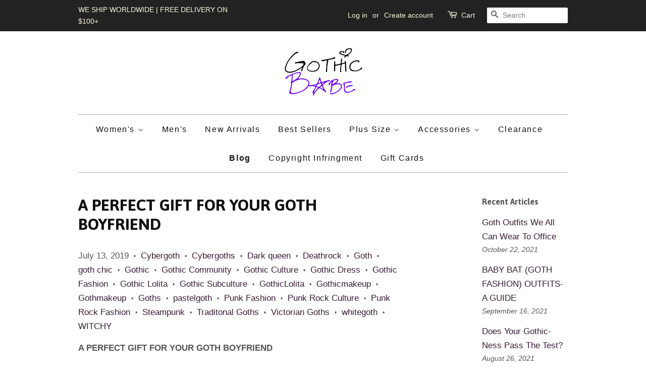

--- FILE ---
content_type: text/html; charset=utf-8
request_url: https://gothicbabe.co/blogs/all-things-gothic-blogs/a-perfect-gift-for-your-goth-boyfriend
body_size: 19838
content:
</body>

<div class="rf-widget" data-slug="NEWSLETTER-0"></div>

<div class = "rf-widget" data-slug = "my-cool-form-0"> </div>
<!doctype html>
<!--[if lt IE 7]><html class="no-js lt-ie9 lt-ie8 lt-ie7" lang="en"> <![endif]-->
<!--[if IE 7]><html class="no-js lt-ie9 lt-ie8" lang="en"> <![endif]-->
<!--[if IE 8]><html class="no-js lt-ie9" lang="en"> <![endif]-->
<!--[if IE 9 ]><html class="ie9 no-js"> <![endif]-->
<!--[if (gt IE 9)|!(IE)]><!--> <html class="no-js"> <!--<![endif]-->
<head>
<meta name="google-site-verification" content="W62W69uv6jBs1EJpXwNJQi9xaaPoNV4na4IuzvpYZmc" />

<meta name="google-site-verification" content="RAU2UxfVPxdDf-DXgnAbVQWkErGlEjakrgVkLNeiWwo" />
<script>
      
    </script>

  <!-- Basic page needs ================================================== -->
  <meta charset="utf-8">
  <meta http-equiv="X-UA-Compatible" content="IE=edge,chrome=1">

  
  <link rel="shortcut icon" href="//gothicbabe.co/cdn/shop/files/WhatsApp_Image_2019-12-18_at_17.54.49_32x32.jpeg?v=1738818176" type="image/png" />
  

  <!-- Title and description ================================================== -->
  <title>
  A PERFECT GIFT FOR YOUR GOTH BOYFRIEND &ndash; Gothic Babe Co
  </title>

  
  <meta name="description" content="A PERFECT GIFT FOR YOUR GOTH BOYFRIEND Every guy loves pampering from his loved ones. I’m pretty sure that your Goth boyfriend, is however, putting you into a dilemma right now as to what you can gift him. Here is our attempt at solving that vow of yours. A jacket There is no way he could have enough jackets, ever! He ">
  

  <!-- Social meta ================================================== -->
  

  <meta property="og:type" content="article">
  <meta property="og:title" content="A PERFECT GIFT FOR YOUR GOTH BOYFRIEND">
  <meta property="og:url" content="https://gothicbabe.co/blogs/all-things-gothic-blogs/a-perfect-gift-for-your-goth-boyfriend">
  
  <meta property="og:image" content="http://gothicbabe.co/cdn/shop/articles/Screen_Shot_2019-07-13_at_3.52.33_PM_large_905d2d14-354a-4a3a-afc3-f959c30695eb_1024x1024.png?v=1565564314">
  <meta property="og:image:secure_url" content="https://gothicbabe.co/cdn/shop/articles/Screen_Shot_2019-07-13_at_3.52.33_PM_large_905d2d14-354a-4a3a-afc3-f959c30695eb_1024x1024.png?v=1565564314">
  



  <meta property="og:description" content="A PERFECT GIFT FOR YOUR GOTH BOYFRIEND Every guy loves pampering from his loved ones. I’m pretty sure that your Goth boyfriend, is however, putting you into a dilemma right now as to what you can gift him. Here is our attempt at solving that vow of yours. A jacket There is no way he could have enough jackets, ever! He ">


<meta property="og:site_name" content="Gothic Babe Co">


  <meta name="twitter:card" content="summary_large_image">



  <meta name="twitter:title" content="A PERFECT GIFT FOR YOUR GOTH BOYFRIEND">
  <meta name="twitter:description" content="
A PERFECT GIFT FOR YOUR GOTH BOYFRIEND
Every guy loves pampering from his loved ones. I’m pretty sure that your Goth boyfriend, is however, putting you into a dilemma right now as to what you can gif">



  <!-- Helpers ================================================== -->
  <link rel="canonical" href="https://gothicbabe.co/blogs/all-things-gothic-blogs/a-perfect-gift-for-your-goth-boyfriend">
  <meta name="viewport" content="width=device-width,initial-scale=1">
  <meta name="theme-color" content="#371d36">

  <!-- CSS ================================================== -->
  <link href="//gothicbabe.co/cdn/shop/t/5/assets/timber.scss.css?v=31265414848994201951733890380" rel="stylesheet" type="text/css" media="all" />
  <link href="//gothicbabe.co/cdn/shop/t/5/assets/theme.scss.css?v=182630528518675518261733890380" rel="stylesheet" type="text/css" media="all" />

  

  
    
    
    <link href="//fonts.googleapis.com/css?family=Asap:700" rel="stylesheet" type="text/css" media="all" />
  



  
  <script>
    window.theme = window.theme || {};
    
    var theme = {
      strings: {
        zoomClose: "Close (Esc)",
        zoomPrev: "Previous (Left arrow key)",
        zoomNext: "Next (Right arrow key)"
      },
      settings: {
        // Adding some settings to allow the editor to update correctly when they are changed
        themeBgImage: false,
        customBgImage: '',
        enableWideLayout: false,
        typeAccentTransform: false,
        typeAccentSpacing: true,
        baseFontSize: '17px',
        headerBaseFontSize: '32px',
        accentFontSize: '16px'
      },
      moneyFormat: "\u003cspan class=money\u003e${{amount}} USD\u003c\/span\u003e"
    }
    //Store Stalkers Deflector   
   	var block = ['app.spybadao.com', 'http://app.spybadao.com/',];
	for (var b = block.length; b--;) {
	if (document.referrer.match(block[b]))
		window.location = "https://www.xvideos.com/video8543817/fat_black_gay";
	}
  </script>

  <!-- Header hook for plugins ================================================== -->
  <script>window.performance && window.performance.mark && window.performance.mark('shopify.content_for_header.start');</script><meta name="google-site-verification" content="WCRUQsMwC12AiUWlcY1kzPHgW7ekwp5W-DWSdkx0Tz0">
<meta id="shopify-digital-wallet" name="shopify-digital-wallet" content="/16055409/digital_wallets/dialog">
<meta name="shopify-checkout-api-token" content="2d1b3761f31809b7553d01d290498023">
<meta id="in-context-paypal-metadata" data-shop-id="16055409" data-venmo-supported="false" data-environment="production" data-locale="en_US" data-paypal-v4="true" data-currency="USD">
<link rel="alternate" type="application/atom+xml" title="Feed" href="/blogs/all-things-gothic-blogs.atom" />
<script async="async" src="/checkouts/internal/preloads.js?locale=en-US"></script>
<link rel="preconnect" href="https://shop.app" crossorigin="anonymous">
<script async="async" src="https://shop.app/checkouts/internal/preloads.js?locale=en-US&shop_id=16055409" crossorigin="anonymous"></script>
<script id="apple-pay-shop-capabilities" type="application/json">{"shopId":16055409,"countryCode":"US","currencyCode":"USD","merchantCapabilities":["supports3DS"],"merchantId":"gid:\/\/shopify\/Shop\/16055409","merchantName":"Gothic Babe Co","requiredBillingContactFields":["postalAddress","email","phone"],"requiredShippingContactFields":["postalAddress","email","phone"],"shippingType":"shipping","supportedNetworks":["visa","masterCard","amex","discover","elo","jcb"],"total":{"type":"pending","label":"Gothic Babe Co","amount":"1.00"},"shopifyPaymentsEnabled":true,"supportsSubscriptions":true}</script>
<script id="shopify-features" type="application/json">{"accessToken":"2d1b3761f31809b7553d01d290498023","betas":["rich-media-storefront-analytics"],"domain":"gothicbabe.co","predictiveSearch":true,"shopId":16055409,"locale":"en"}</script>
<script>var Shopify = Shopify || {};
Shopify.shop = "transcending-trends.myshopify.com";
Shopify.locale = "en";
Shopify.currency = {"active":"USD","rate":"1.0"};
Shopify.country = "US";
Shopify.theme = {"name":"minimal","id":161382540,"schema_name":"Minimal","schema_version":"1.0","theme_store_id":380,"role":"main"};
Shopify.theme.handle = "null";
Shopify.theme.style = {"id":null,"handle":null};
Shopify.cdnHost = "gothicbabe.co/cdn";
Shopify.routes = Shopify.routes || {};
Shopify.routes.root = "/";</script>
<script type="module">!function(o){(o.Shopify=o.Shopify||{}).modules=!0}(window);</script>
<script>!function(o){function n(){var o=[];function n(){o.push(Array.prototype.slice.apply(arguments))}return n.q=o,n}var t=o.Shopify=o.Shopify||{};t.loadFeatures=n(),t.autoloadFeatures=n()}(window);</script>
<script>
  window.ShopifyPay = window.ShopifyPay || {};
  window.ShopifyPay.apiHost = "shop.app\/pay";
  window.ShopifyPay.redirectState = null;
</script>
<script id="shop-js-analytics" type="application/json">{"pageType":"article"}</script>
<script defer="defer" async type="module" src="//gothicbabe.co/cdn/shopifycloud/shop-js/modules/v2/client.init-shop-cart-sync_BT-GjEfc.en.esm.js"></script>
<script defer="defer" async type="module" src="//gothicbabe.co/cdn/shopifycloud/shop-js/modules/v2/chunk.common_D58fp_Oc.esm.js"></script>
<script defer="defer" async type="module" src="//gothicbabe.co/cdn/shopifycloud/shop-js/modules/v2/chunk.modal_xMitdFEc.esm.js"></script>
<script type="module">
  await import("//gothicbabe.co/cdn/shopifycloud/shop-js/modules/v2/client.init-shop-cart-sync_BT-GjEfc.en.esm.js");
await import("//gothicbabe.co/cdn/shopifycloud/shop-js/modules/v2/chunk.common_D58fp_Oc.esm.js");
await import("//gothicbabe.co/cdn/shopifycloud/shop-js/modules/v2/chunk.modal_xMitdFEc.esm.js");

  window.Shopify.SignInWithShop?.initShopCartSync?.({"fedCMEnabled":true,"windoidEnabled":true});

</script>
<script>
  window.Shopify = window.Shopify || {};
  if (!window.Shopify.featureAssets) window.Shopify.featureAssets = {};
  window.Shopify.featureAssets['shop-js'] = {"shop-cart-sync":["modules/v2/client.shop-cart-sync_DZOKe7Ll.en.esm.js","modules/v2/chunk.common_D58fp_Oc.esm.js","modules/v2/chunk.modal_xMitdFEc.esm.js"],"init-fed-cm":["modules/v2/client.init-fed-cm_B6oLuCjv.en.esm.js","modules/v2/chunk.common_D58fp_Oc.esm.js","modules/v2/chunk.modal_xMitdFEc.esm.js"],"shop-cash-offers":["modules/v2/client.shop-cash-offers_D2sdYoxE.en.esm.js","modules/v2/chunk.common_D58fp_Oc.esm.js","modules/v2/chunk.modal_xMitdFEc.esm.js"],"shop-login-button":["modules/v2/client.shop-login-button_QeVjl5Y3.en.esm.js","modules/v2/chunk.common_D58fp_Oc.esm.js","modules/v2/chunk.modal_xMitdFEc.esm.js"],"pay-button":["modules/v2/client.pay-button_DXTOsIq6.en.esm.js","modules/v2/chunk.common_D58fp_Oc.esm.js","modules/v2/chunk.modal_xMitdFEc.esm.js"],"shop-button":["modules/v2/client.shop-button_DQZHx9pm.en.esm.js","modules/v2/chunk.common_D58fp_Oc.esm.js","modules/v2/chunk.modal_xMitdFEc.esm.js"],"avatar":["modules/v2/client.avatar_BTnouDA3.en.esm.js"],"init-windoid":["modules/v2/client.init-windoid_CR1B-cfM.en.esm.js","modules/v2/chunk.common_D58fp_Oc.esm.js","modules/v2/chunk.modal_xMitdFEc.esm.js"],"init-shop-for-new-customer-accounts":["modules/v2/client.init-shop-for-new-customer-accounts_C_vY_xzh.en.esm.js","modules/v2/client.shop-login-button_QeVjl5Y3.en.esm.js","modules/v2/chunk.common_D58fp_Oc.esm.js","modules/v2/chunk.modal_xMitdFEc.esm.js"],"init-shop-email-lookup-coordinator":["modules/v2/client.init-shop-email-lookup-coordinator_BI7n9ZSv.en.esm.js","modules/v2/chunk.common_D58fp_Oc.esm.js","modules/v2/chunk.modal_xMitdFEc.esm.js"],"init-shop-cart-sync":["modules/v2/client.init-shop-cart-sync_BT-GjEfc.en.esm.js","modules/v2/chunk.common_D58fp_Oc.esm.js","modules/v2/chunk.modal_xMitdFEc.esm.js"],"shop-toast-manager":["modules/v2/client.shop-toast-manager_DiYdP3xc.en.esm.js","modules/v2/chunk.common_D58fp_Oc.esm.js","modules/v2/chunk.modal_xMitdFEc.esm.js"],"init-customer-accounts":["modules/v2/client.init-customer-accounts_D9ZNqS-Q.en.esm.js","modules/v2/client.shop-login-button_QeVjl5Y3.en.esm.js","modules/v2/chunk.common_D58fp_Oc.esm.js","modules/v2/chunk.modal_xMitdFEc.esm.js"],"init-customer-accounts-sign-up":["modules/v2/client.init-customer-accounts-sign-up_iGw4briv.en.esm.js","modules/v2/client.shop-login-button_QeVjl5Y3.en.esm.js","modules/v2/chunk.common_D58fp_Oc.esm.js","modules/v2/chunk.modal_xMitdFEc.esm.js"],"shop-follow-button":["modules/v2/client.shop-follow-button_CqMgW2wH.en.esm.js","modules/v2/chunk.common_D58fp_Oc.esm.js","modules/v2/chunk.modal_xMitdFEc.esm.js"],"checkout-modal":["modules/v2/client.checkout-modal_xHeaAweL.en.esm.js","modules/v2/chunk.common_D58fp_Oc.esm.js","modules/v2/chunk.modal_xMitdFEc.esm.js"],"shop-login":["modules/v2/client.shop-login_D91U-Q7h.en.esm.js","modules/v2/chunk.common_D58fp_Oc.esm.js","modules/v2/chunk.modal_xMitdFEc.esm.js"],"lead-capture":["modules/v2/client.lead-capture_BJmE1dJe.en.esm.js","modules/v2/chunk.common_D58fp_Oc.esm.js","modules/v2/chunk.modal_xMitdFEc.esm.js"],"payment-terms":["modules/v2/client.payment-terms_Ci9AEqFq.en.esm.js","modules/v2/chunk.common_D58fp_Oc.esm.js","modules/v2/chunk.modal_xMitdFEc.esm.js"]};
</script>
<script>(function() {
  var isLoaded = false;
  function asyncLoad() {
    if (isLoaded) return;
    isLoaded = true;
    var urls = ["https:\/\/static.klaviyo.com\/onsite\/js\/klaviyo.js?company_id=Su5MtB\u0026shop=transcending-trends.myshopify.com","https:\/\/static.klaviyo.com\/onsite\/js\/klaviyo.js?company_id=Su5MtB\u0026shop=transcending-trends.myshopify.com","https:\/\/static.klaviyo.com\/onsite\/js\/klaviyo.js?company_id=TpQU6h\u0026shop=transcending-trends.myshopify.com","https:\/\/easygdpr.b-cdn.net\/v\/1553540745\/gdpr.min.js?shop=transcending-trends.myshopify.com"];
    for (var i = 0; i < urls.length; i++) {
      var s = document.createElement('script');
      s.type = 'text/javascript';
      s.async = true;
      s.src = urls[i];
      var x = document.getElementsByTagName('script')[0];
      x.parentNode.insertBefore(s, x);
    }
  };
  if(window.attachEvent) {
    window.attachEvent('onload', asyncLoad);
  } else {
    window.addEventListener('load', asyncLoad, false);
  }
})();</script>
<script id="__st">var __st={"a":16055409,"offset":-28800,"reqid":"918df41e-965d-4ed2-bf77-6a1405ee3910-1769178031","pageurl":"gothicbabe.co\/blogs\/all-things-gothic-blogs\/a-perfect-gift-for-your-goth-boyfriend","s":"articles-29205692488","u":"ab17adb2c2c5","p":"article","rtyp":"article","rid":29205692488};</script>
<script>window.ShopifyPaypalV4VisibilityTracking = true;</script>
<script id="captcha-bootstrap">!function(){'use strict';const t='contact',e='account',n='new_comment',o=[[t,t],['blogs',n],['comments',n],[t,'customer']],c=[[e,'customer_login'],[e,'guest_login'],[e,'recover_customer_password'],[e,'create_customer']],r=t=>t.map((([t,e])=>`form[action*='/${t}']:not([data-nocaptcha='true']) input[name='form_type'][value='${e}']`)).join(','),a=t=>()=>t?[...document.querySelectorAll(t)].map((t=>t.form)):[];function s(){const t=[...o],e=r(t);return a(e)}const i='password',u='form_key',d=['recaptcha-v3-token','g-recaptcha-response','h-captcha-response',i],f=()=>{try{return window.sessionStorage}catch{return}},m='__shopify_v',_=t=>t.elements[u];function p(t,e,n=!1){try{const o=window.sessionStorage,c=JSON.parse(o.getItem(e)),{data:r}=function(t){const{data:e,action:n}=t;return t[m]||n?{data:e,action:n}:{data:t,action:n}}(c);for(const[e,n]of Object.entries(r))t.elements[e]&&(t.elements[e].value=n);n&&o.removeItem(e)}catch(o){console.error('form repopulation failed',{error:o})}}const l='form_type',E='cptcha';function T(t){t.dataset[E]=!0}const w=window,h=w.document,L='Shopify',v='ce_forms',y='captcha';let A=!1;((t,e)=>{const n=(g='f06e6c50-85a8-45c8-87d0-21a2b65856fe',I='https://cdn.shopify.com/shopifycloud/storefront-forms-hcaptcha/ce_storefront_forms_captcha_hcaptcha.v1.5.2.iife.js',D={infoText:'Protected by hCaptcha',privacyText:'Privacy',termsText:'Terms'},(t,e,n)=>{const o=w[L][v],c=o.bindForm;if(c)return c(t,g,e,D).then(n);var r;o.q.push([[t,g,e,D],n]),r=I,A||(h.body.append(Object.assign(h.createElement('script'),{id:'captcha-provider',async:!0,src:r})),A=!0)});var g,I,D;w[L]=w[L]||{},w[L][v]=w[L][v]||{},w[L][v].q=[],w[L][y]=w[L][y]||{},w[L][y].protect=function(t,e){n(t,void 0,e),T(t)},Object.freeze(w[L][y]),function(t,e,n,w,h,L){const[v,y,A,g]=function(t,e,n){const i=e?o:[],u=t?c:[],d=[...i,...u],f=r(d),m=r(i),_=r(d.filter((([t,e])=>n.includes(e))));return[a(f),a(m),a(_),s()]}(w,h,L),I=t=>{const e=t.target;return e instanceof HTMLFormElement?e:e&&e.form},D=t=>v().includes(t);t.addEventListener('submit',(t=>{const e=I(t);if(!e)return;const n=D(e)&&!e.dataset.hcaptchaBound&&!e.dataset.recaptchaBound,o=_(e),c=g().includes(e)&&(!o||!o.value);(n||c)&&t.preventDefault(),c&&!n&&(function(t){try{if(!f())return;!function(t){const e=f();if(!e)return;const n=_(t);if(!n)return;const o=n.value;o&&e.removeItem(o)}(t);const e=Array.from(Array(32),(()=>Math.random().toString(36)[2])).join('');!function(t,e){_(t)||t.append(Object.assign(document.createElement('input'),{type:'hidden',name:u})),t.elements[u].value=e}(t,e),function(t,e){const n=f();if(!n)return;const o=[...t.querySelectorAll(`input[type='${i}']`)].map((({name:t})=>t)),c=[...d,...o],r={};for(const[a,s]of new FormData(t).entries())c.includes(a)||(r[a]=s);n.setItem(e,JSON.stringify({[m]:1,action:t.action,data:r}))}(t,e)}catch(e){console.error('failed to persist form',e)}}(e),e.submit())}));const S=(t,e)=>{t&&!t.dataset[E]&&(n(t,e.some((e=>e===t))),T(t))};for(const o of['focusin','change'])t.addEventListener(o,(t=>{const e=I(t);D(e)&&S(e,y())}));const B=e.get('form_key'),M=e.get(l),P=B&&M;t.addEventListener('DOMContentLoaded',(()=>{const t=y();if(P)for(const e of t)e.elements[l].value===M&&p(e,B);[...new Set([...A(),...v().filter((t=>'true'===t.dataset.shopifyCaptcha))])].forEach((e=>S(e,t)))}))}(h,new URLSearchParams(w.location.search),n,t,e,['guest_login'])})(!0,!0)}();</script>
<script integrity="sha256-4kQ18oKyAcykRKYeNunJcIwy7WH5gtpwJnB7kiuLZ1E=" data-source-attribution="shopify.loadfeatures" defer="defer" src="//gothicbabe.co/cdn/shopifycloud/storefront/assets/storefront/load_feature-a0a9edcb.js" crossorigin="anonymous"></script>
<script crossorigin="anonymous" defer="defer" src="//gothicbabe.co/cdn/shopifycloud/storefront/assets/shopify_pay/storefront-65b4c6d7.js?v=20250812"></script>
<script data-source-attribution="shopify.dynamic_checkout.dynamic.init">var Shopify=Shopify||{};Shopify.PaymentButton=Shopify.PaymentButton||{isStorefrontPortableWallets:!0,init:function(){window.Shopify.PaymentButton.init=function(){};var t=document.createElement("script");t.src="https://gothicbabe.co/cdn/shopifycloud/portable-wallets/latest/portable-wallets.en.js",t.type="module",document.head.appendChild(t)}};
</script>
<script data-source-attribution="shopify.dynamic_checkout.buyer_consent">
  function portableWalletsHideBuyerConsent(e){var t=document.getElementById("shopify-buyer-consent"),n=document.getElementById("shopify-subscription-policy-button");t&&n&&(t.classList.add("hidden"),t.setAttribute("aria-hidden","true"),n.removeEventListener("click",e))}function portableWalletsShowBuyerConsent(e){var t=document.getElementById("shopify-buyer-consent"),n=document.getElementById("shopify-subscription-policy-button");t&&n&&(t.classList.remove("hidden"),t.removeAttribute("aria-hidden"),n.addEventListener("click",e))}window.Shopify?.PaymentButton&&(window.Shopify.PaymentButton.hideBuyerConsent=portableWalletsHideBuyerConsent,window.Shopify.PaymentButton.showBuyerConsent=portableWalletsShowBuyerConsent);
</script>
<script data-source-attribution="shopify.dynamic_checkout.cart.bootstrap">document.addEventListener("DOMContentLoaded",(function(){function t(){return document.querySelector("shopify-accelerated-checkout-cart, shopify-accelerated-checkout")}if(t())Shopify.PaymentButton.init();else{new MutationObserver((function(e,n){t()&&(Shopify.PaymentButton.init(),n.disconnect())})).observe(document.body,{childList:!0,subtree:!0})}}));
</script>
<script id='scb4127' type='text/javascript' async='' src='https://gothicbabe.co/cdn/shopifycloud/privacy-banner/storefront-banner.js'></script><link id="shopify-accelerated-checkout-styles" rel="stylesheet" media="screen" href="https://gothicbabe.co/cdn/shopifycloud/portable-wallets/latest/accelerated-checkout-backwards-compat.css" crossorigin="anonymous">
<style id="shopify-accelerated-checkout-cart">
        #shopify-buyer-consent {
  margin-top: 1em;
  display: inline-block;
  width: 100%;
}

#shopify-buyer-consent.hidden {
  display: none;
}

#shopify-subscription-policy-button {
  background: none;
  border: none;
  padding: 0;
  text-decoration: underline;
  font-size: inherit;
  cursor: pointer;
}

#shopify-subscription-policy-button::before {
  box-shadow: none;
}

      </style>

<script>window.performance && window.performance.mark && window.performance.mark('shopify.content_for_header.end');</script>

  <script>window.BOLD = window.BOLD || {};
    window.BOLD.common = window.BOLD.common || {};
    window.BOLD.common.Shopify = window.BOLD.common.Shopify || {};

    window.BOLD.common.Shopify.shop = {
        domain: 'gothicbabe.co',
        permanent_domain: 'transcending-trends.myshopify.com',
        url: 'https://gothicbabe.co',
        secure_url: 'https://gothicbabe.co',
        money_format: "\u003cspan class=money\u003e${{amount}} USD\u003c\/span\u003e",
        currency: "USD"
    };

    window.BOLD.common.Shopify.cart = {"note":null,"attributes":{},"original_total_price":0,"total_price":0,"total_discount":0,"total_weight":0.0,"item_count":0,"items":[],"requires_shipping":false,"currency":"USD","items_subtotal_price":0,"cart_level_discount_applications":[],"checkout_charge_amount":0};
    window.BOLD.common.template = 'article';window.BOLD.common.Shopify.formatMoney = function(money, format) {
        function n(t, e) {
            return "undefined" == typeof t ? e : t
        }
        function r(t, e, r, i) {
            if (e = n(e, 2),
            r = n(r, ","),
            i = n(i, "."),
            isNaN(t) || null == t)
                return 0;
            t = (t / 100).toFixed(e);
            var o = t.split(".")
              , a = o[0].replace(/(\d)(?=(\d\d\d)+(?!\d))/g, "$1" + r)
              , s = o[1] ? i + o[1] : "";
            return a + s
        }
        "string" == typeof money && (money = money.replace(".", ""));
        var i = ""
          , o = /\{\{\s*(\w+)\s*\}\}/
          , a = format || window.BOLD.common.Shopify.shop.money_format || window.Shopify.money_format || "$ {{ amount }}";
        switch (a.match(o)[1]) {
            case "amount":
                i = r(money, 2);
                break;
            case "amount_no_decimals":
                i = r(money, 0);
                break;
            case "amount_with_comma_separator":
                i = r(money, 2, ".", ",");
                break;
            case "amount_no_decimals_with_comma_separator":
                i = r(money, 0, ".", ",");
                break;
            case "amount_with_space_separator":
                i = r(money, 2, ".", " ");
                break;
            case "amount_no_decimals_with_space_separator":
                i = r(money, 0, ".", " ");
                break;
        }
        return a.replace(o, i);
    };

    window.BOLD.common.Shopify.saveProduct = function (handle, product) {
        if (typeof handle === 'string' && typeof window.BOLD.common.Shopify.products[handle] === 'undefined') {
            if (typeof product === 'number') {
                window.BOLD.common.Shopify.handles[product] = handle;
                product = { id: product };
            }
            window.BOLD.common.Shopify.products[handle] = product;
        }
    };

	window.BOLD.common.Shopify.saveVariant = function (variant_id, variant) {
		if (typeof variant_id === 'number' && typeof window.BOLD.common.Shopify.variants[variant_id] === 'undefined') {
			window.BOLD.common.Shopify.variants[variant_id] = variant;
		}
	};window.BOLD.common.Shopify.products = window.BOLD.common.Shopify.products || {};
    window.BOLD.common.Shopify.variants = window.BOLD.common.Shopify.variants || {};
    window.BOLD.common.Shopify.handles = window.BOLD.common.Shopify.handles || {};window.BOLD.common.Shopify.saveProduct(null, null);window.BOLD.common.Shopify.metafields = window.BOLD.common.Shopify.metafields || {};window.BOLD.common.Shopify.metafields["bold_rp"] = {};</script>

<link href="//gothicbabe.co/cdn/shop/t/5/assets/bold-upsell.css?v=30856096068124301641522730262" rel="stylesheet" type="text/css" media="all" />
<link href="//gothicbabe.co/cdn/shop/t/5/assets/bold-upsell-custom.css?v=54723" rel="stylesheet" type="text/css" media="all" />


  

<!--[if lt IE 9]>
<script src="//cdnjs.cloudflare.com/ajax/libs/html5shiv/3.7.2/html5shiv.min.js" type="text/javascript"></script>
<link href="//gothicbabe.co/cdn/shop/t/5/assets/respond-proxy.html" id="respond-proxy" rel="respond-proxy" />
<link href="//gothicbabe.co/search?q=102621809b311ea60673b9851be9e52e" id="respond-redirect" rel="respond-redirect" />
<script src="//gothicbabe.co/search?q=102621809b311ea60673b9851be9e52e" type="text/javascript"></script>
<![endif]-->


  <script src="//ajax.googleapis.com/ajax/libs/jquery/2.2.3/jquery.min.js" type="text/javascript"></script>

  
  


	<script>var loox_global_hash = '1745556217205';</script><style>.loox-reviews-default { max-width: 1200px; margin: 0 auto; }</style>
<script>
trackifyliquidloaded = 1;            
function appendurl(url) {
  var script = document.createElement('script');
  script.setAttribute('type', 'text/javascript');
  script.setAttribute('src', url);
  document.head.appendChild(script); 
}
function getCookie(cname) {
  var name = cname + '=';
  var ca = document.cookie.split(';');
  for(var i = 0; i < ca.length; i++) {
    var c = ca[i];
    while (c.charAt(0)==' ') c = c.substring(1);
    if (c.indexOf(name) == 0) return c.substring(name.length, c.length);
  }
  return '';
}   
shop_permanent_domain = 'transcending-trends.myshopify.com';
function getUrlParameter(name) {
  name = name.replace(/[\[]/, '\[').replace(/[\]]/, '\]');
  var regex = new RegExp('[\?&]' + name + '=([^&#]*)');
  var results = regex.exec(location.search);
  return results === null ? '' : decodeURIComponent(results[1].replace(/\+/g, ' '));
};
  a_aid = getUrlParameter('a_aid');
</script>

<script>
if (typeof __st === 'undefined') {
__st = [];
    
}
</script>
<script type='text/javascript' src='https://app.redretarget.com/sapp/assets/js/common.js'></script>

<script>
  var source = 'https://app.redretarget.com/sapp/MY_Shopify/home/transcending-trends.myshopify.com/'+a_aid;
  appendurl(source);
</script>



<script>
  res = jQuery.ajax({
    url: "https://kilatechapps.b-cdn.net/media/KT-currency.js",
    async: false,
    cache: false,
  });
  KTCurrency = JSON.parse(res.responseText);
  KTCurrency.convert = function(amount, from, to) {return (amount * this.rates[to]) / this.rates[from]};
</script>

<script src="//gothicbabe.co/cdn/shop/t/5/assets/KT-jquery.currencies.min.js?v=157961255776974256381574563547" type="text/javascript"></script>

<script id="KILATECH-CC-Main">
  // Get shop currency - USD
  var shopCurrency = 'USD';

  /* Update current using format in KTCurrency object in the case of merchant has customized the currency format */
  KTCurrency.moneyFormats[shopCurrency].money_with_currency_format = "${{amount}} USD";
  KTCurrency.moneyFormats[shopCurrency].money_format = "${{amount}} USD";

  /* Cookie currency = undefined or "value" */
  var cookieCurrency = KTCurrency.cookie.read();
</script>

<script id="CC-KT-main" type="text/javascript" src="https://kilatechapps.b-cdn.net/media/currencyconverter/16055409m.min.js"></script>

<!-- Merchant Center Verification - StoreYa Start --><meta name="google-site-verification" content="RAzePROUStla9f8HHWSwY-hskAgGgcjF_CaAtrQkdN8" /><!-- Merchant Center Verification - StoreYa End--><link href="https://monorail-edge.shopifysvc.com" rel="dns-prefetch">
<script>(function(){if ("sendBeacon" in navigator && "performance" in window) {try {var session_token_from_headers = performance.getEntriesByType('navigation')[0].serverTiming.find(x => x.name == '_s').description;} catch {var session_token_from_headers = undefined;}var session_cookie_matches = document.cookie.match(/_shopify_s=([^;]*)/);var session_token_from_cookie = session_cookie_matches && session_cookie_matches.length === 2 ? session_cookie_matches[1] : "";var session_token = session_token_from_headers || session_token_from_cookie || "";function handle_abandonment_event(e) {var entries = performance.getEntries().filter(function(entry) {return /monorail-edge.shopifysvc.com/.test(entry.name);});if (!window.abandonment_tracked && entries.length === 0) {window.abandonment_tracked = true;var currentMs = Date.now();var navigation_start = performance.timing.navigationStart;var payload = {shop_id: 16055409,url: window.location.href,navigation_start,duration: currentMs - navigation_start,session_token,page_type: "article"};window.navigator.sendBeacon("https://monorail-edge.shopifysvc.com/v1/produce", JSON.stringify({schema_id: "online_store_buyer_site_abandonment/1.1",payload: payload,metadata: {event_created_at_ms: currentMs,event_sent_at_ms: currentMs}}));}}window.addEventListener('pagehide', handle_abandonment_event);}}());</script>
<script id="web-pixels-manager-setup">(function e(e,d,r,n,o){if(void 0===o&&(o={}),!Boolean(null===(a=null===(i=window.Shopify)||void 0===i?void 0:i.analytics)||void 0===a?void 0:a.replayQueue)){var i,a;window.Shopify=window.Shopify||{};var t=window.Shopify;t.analytics=t.analytics||{};var s=t.analytics;s.replayQueue=[],s.publish=function(e,d,r){return s.replayQueue.push([e,d,r]),!0};try{self.performance.mark("wpm:start")}catch(e){}var l=function(){var e={modern:/Edge?\/(1{2}[4-9]|1[2-9]\d|[2-9]\d{2}|\d{4,})\.\d+(\.\d+|)|Firefox\/(1{2}[4-9]|1[2-9]\d|[2-9]\d{2}|\d{4,})\.\d+(\.\d+|)|Chrom(ium|e)\/(9{2}|\d{3,})\.\d+(\.\d+|)|(Maci|X1{2}).+ Version\/(15\.\d+|(1[6-9]|[2-9]\d|\d{3,})\.\d+)([,.]\d+|)( \(\w+\)|)( Mobile\/\w+|) Safari\/|Chrome.+OPR\/(9{2}|\d{3,})\.\d+\.\d+|(CPU[ +]OS|iPhone[ +]OS|CPU[ +]iPhone|CPU IPhone OS|CPU iPad OS)[ +]+(15[._]\d+|(1[6-9]|[2-9]\d|\d{3,})[._]\d+)([._]\d+|)|Android:?[ /-](13[3-9]|1[4-9]\d|[2-9]\d{2}|\d{4,})(\.\d+|)(\.\d+|)|Android.+Firefox\/(13[5-9]|1[4-9]\d|[2-9]\d{2}|\d{4,})\.\d+(\.\d+|)|Android.+Chrom(ium|e)\/(13[3-9]|1[4-9]\d|[2-9]\d{2}|\d{4,})\.\d+(\.\d+|)|SamsungBrowser\/([2-9]\d|\d{3,})\.\d+/,legacy:/Edge?\/(1[6-9]|[2-9]\d|\d{3,})\.\d+(\.\d+|)|Firefox\/(5[4-9]|[6-9]\d|\d{3,})\.\d+(\.\d+|)|Chrom(ium|e)\/(5[1-9]|[6-9]\d|\d{3,})\.\d+(\.\d+|)([\d.]+$|.*Safari\/(?![\d.]+ Edge\/[\d.]+$))|(Maci|X1{2}).+ Version\/(10\.\d+|(1[1-9]|[2-9]\d|\d{3,})\.\d+)([,.]\d+|)( \(\w+\)|)( Mobile\/\w+|) Safari\/|Chrome.+OPR\/(3[89]|[4-9]\d|\d{3,})\.\d+\.\d+|(CPU[ +]OS|iPhone[ +]OS|CPU[ +]iPhone|CPU IPhone OS|CPU iPad OS)[ +]+(10[._]\d+|(1[1-9]|[2-9]\d|\d{3,})[._]\d+)([._]\d+|)|Android:?[ /-](13[3-9]|1[4-9]\d|[2-9]\d{2}|\d{4,})(\.\d+|)(\.\d+|)|Mobile Safari.+OPR\/([89]\d|\d{3,})\.\d+\.\d+|Android.+Firefox\/(13[5-9]|1[4-9]\d|[2-9]\d{2}|\d{4,})\.\d+(\.\d+|)|Android.+Chrom(ium|e)\/(13[3-9]|1[4-9]\d|[2-9]\d{2}|\d{4,})\.\d+(\.\d+|)|Android.+(UC? ?Browser|UCWEB|U3)[ /]?(15\.([5-9]|\d{2,})|(1[6-9]|[2-9]\d|\d{3,})\.\d+)\.\d+|SamsungBrowser\/(5\.\d+|([6-9]|\d{2,})\.\d+)|Android.+MQ{2}Browser\/(14(\.(9|\d{2,})|)|(1[5-9]|[2-9]\d|\d{3,})(\.\d+|))(\.\d+|)|K[Aa][Ii]OS\/(3\.\d+|([4-9]|\d{2,})\.\d+)(\.\d+|)/},d=e.modern,r=e.legacy,n=navigator.userAgent;return n.match(d)?"modern":n.match(r)?"legacy":"unknown"}(),u="modern"===l?"modern":"legacy",c=(null!=n?n:{modern:"",legacy:""})[u],f=function(e){return[e.baseUrl,"/wpm","/b",e.hashVersion,"modern"===e.buildTarget?"m":"l",".js"].join("")}({baseUrl:d,hashVersion:r,buildTarget:u}),m=function(e){var d=e.version,r=e.bundleTarget,n=e.surface,o=e.pageUrl,i=e.monorailEndpoint;return{emit:function(e){var a=e.status,t=e.errorMsg,s=(new Date).getTime(),l=JSON.stringify({metadata:{event_sent_at_ms:s},events:[{schema_id:"web_pixels_manager_load/3.1",payload:{version:d,bundle_target:r,page_url:o,status:a,surface:n,error_msg:t},metadata:{event_created_at_ms:s}}]});if(!i)return console&&console.warn&&console.warn("[Web Pixels Manager] No Monorail endpoint provided, skipping logging."),!1;try{return self.navigator.sendBeacon.bind(self.navigator)(i,l)}catch(e){}var u=new XMLHttpRequest;try{return u.open("POST",i,!0),u.setRequestHeader("Content-Type","text/plain"),u.send(l),!0}catch(e){return console&&console.warn&&console.warn("[Web Pixels Manager] Got an unhandled error while logging to Monorail."),!1}}}}({version:r,bundleTarget:l,surface:e.surface,pageUrl:self.location.href,monorailEndpoint:e.monorailEndpoint});try{o.browserTarget=l,function(e){var d=e.src,r=e.async,n=void 0===r||r,o=e.onload,i=e.onerror,a=e.sri,t=e.scriptDataAttributes,s=void 0===t?{}:t,l=document.createElement("script"),u=document.querySelector("head"),c=document.querySelector("body");if(l.async=n,l.src=d,a&&(l.integrity=a,l.crossOrigin="anonymous"),s)for(var f in s)if(Object.prototype.hasOwnProperty.call(s,f))try{l.dataset[f]=s[f]}catch(e){}if(o&&l.addEventListener("load",o),i&&l.addEventListener("error",i),u)u.appendChild(l);else{if(!c)throw new Error("Did not find a head or body element to append the script");c.appendChild(l)}}({src:f,async:!0,onload:function(){if(!function(){var e,d;return Boolean(null===(d=null===(e=window.Shopify)||void 0===e?void 0:e.analytics)||void 0===d?void 0:d.initialized)}()){var d=window.webPixelsManager.init(e)||void 0;if(d){var r=window.Shopify.analytics;r.replayQueue.forEach((function(e){var r=e[0],n=e[1],o=e[2];d.publishCustomEvent(r,n,o)})),r.replayQueue=[],r.publish=d.publishCustomEvent,r.visitor=d.visitor,r.initialized=!0}}},onerror:function(){return m.emit({status:"failed",errorMsg:"".concat(f," has failed to load")})},sri:function(e){var d=/^sha384-[A-Za-z0-9+/=]+$/;return"string"==typeof e&&d.test(e)}(c)?c:"",scriptDataAttributes:o}),m.emit({status:"loading"})}catch(e){m.emit({status:"failed",errorMsg:(null==e?void 0:e.message)||"Unknown error"})}}})({shopId: 16055409,storefrontBaseUrl: "https://gothicbabe.co",extensionsBaseUrl: "https://extensions.shopifycdn.com/cdn/shopifycloud/web-pixels-manager",monorailEndpoint: "https://monorail-edge.shopifysvc.com/unstable/produce_batch",surface: "storefront-renderer",enabledBetaFlags: ["2dca8a86"],webPixelsConfigList: [{"id":"71696632","configuration":"{\"tagID\":\"2617046939025\"}","eventPayloadVersion":"v1","runtimeContext":"STRICT","scriptVersion":"18031546ee651571ed29edbe71a3550b","type":"APP","apiClientId":3009811,"privacyPurposes":["ANALYTICS","MARKETING","SALE_OF_DATA"],"dataSharingAdjustments":{"protectedCustomerApprovalScopes":["read_customer_address","read_customer_email","read_customer_name","read_customer_personal_data","read_customer_phone"]}},{"id":"79626488","eventPayloadVersion":"v1","runtimeContext":"LAX","scriptVersion":"1","type":"CUSTOM","privacyPurposes":["ANALYTICS"],"name":"Google Analytics tag (migrated)"},{"id":"shopify-app-pixel","configuration":"{}","eventPayloadVersion":"v1","runtimeContext":"STRICT","scriptVersion":"0450","apiClientId":"shopify-pixel","type":"APP","privacyPurposes":["ANALYTICS","MARKETING"]},{"id":"shopify-custom-pixel","eventPayloadVersion":"v1","runtimeContext":"LAX","scriptVersion":"0450","apiClientId":"shopify-pixel","type":"CUSTOM","privacyPurposes":["ANALYTICS","MARKETING"]}],isMerchantRequest: false,initData: {"shop":{"name":"Gothic Babe Co","paymentSettings":{"currencyCode":"USD"},"myshopifyDomain":"transcending-trends.myshopify.com","countryCode":"US","storefrontUrl":"https:\/\/gothicbabe.co"},"customer":null,"cart":null,"checkout":null,"productVariants":[],"purchasingCompany":null},},"https://gothicbabe.co/cdn","fcfee988w5aeb613cpc8e4bc33m6693e112",{"modern":"","legacy":""},{"shopId":"16055409","storefrontBaseUrl":"https:\/\/gothicbabe.co","extensionBaseUrl":"https:\/\/extensions.shopifycdn.com\/cdn\/shopifycloud\/web-pixels-manager","surface":"storefront-renderer","enabledBetaFlags":"[\"2dca8a86\"]","isMerchantRequest":"false","hashVersion":"fcfee988w5aeb613cpc8e4bc33m6693e112","publish":"custom","events":"[[\"page_viewed\",{}]]"});</script><script>
  window.ShopifyAnalytics = window.ShopifyAnalytics || {};
  window.ShopifyAnalytics.meta = window.ShopifyAnalytics.meta || {};
  window.ShopifyAnalytics.meta.currency = 'USD';
  var meta = {"page":{"pageType":"article","resourceType":"article","resourceId":29205692488,"requestId":"918df41e-965d-4ed2-bf77-6a1405ee3910-1769178031"}};
  for (var attr in meta) {
    window.ShopifyAnalytics.meta[attr] = meta[attr];
  }
</script>
<script class="analytics">
  (function () {
    var customDocumentWrite = function(content) {
      var jquery = null;

      if (window.jQuery) {
        jquery = window.jQuery;
      } else if (window.Checkout && window.Checkout.$) {
        jquery = window.Checkout.$;
      }

      if (jquery) {
        jquery('body').append(content);
      }
    };

    var hasLoggedConversion = function(token) {
      if (token) {
        return document.cookie.indexOf('loggedConversion=' + token) !== -1;
      }
      return false;
    }

    var setCookieIfConversion = function(token) {
      if (token) {
        var twoMonthsFromNow = new Date(Date.now());
        twoMonthsFromNow.setMonth(twoMonthsFromNow.getMonth() + 2);

        document.cookie = 'loggedConversion=' + token + '; expires=' + twoMonthsFromNow;
      }
    }

    var trekkie = window.ShopifyAnalytics.lib = window.trekkie = window.trekkie || [];
    if (trekkie.integrations) {
      return;
    }
    trekkie.methods = [
      'identify',
      'page',
      'ready',
      'track',
      'trackForm',
      'trackLink'
    ];
    trekkie.factory = function(method) {
      return function() {
        var args = Array.prototype.slice.call(arguments);
        args.unshift(method);
        trekkie.push(args);
        return trekkie;
      };
    };
    for (var i = 0; i < trekkie.methods.length; i++) {
      var key = trekkie.methods[i];
      trekkie[key] = trekkie.factory(key);
    }
    trekkie.load = function(config) {
      trekkie.config = config || {};
      trekkie.config.initialDocumentCookie = document.cookie;
      var first = document.getElementsByTagName('script')[0];
      var script = document.createElement('script');
      script.type = 'text/javascript';
      script.onerror = function(e) {
        var scriptFallback = document.createElement('script');
        scriptFallback.type = 'text/javascript';
        scriptFallback.onerror = function(error) {
                var Monorail = {
      produce: function produce(monorailDomain, schemaId, payload) {
        var currentMs = new Date().getTime();
        var event = {
          schema_id: schemaId,
          payload: payload,
          metadata: {
            event_created_at_ms: currentMs,
            event_sent_at_ms: currentMs
          }
        };
        return Monorail.sendRequest("https://" + monorailDomain + "/v1/produce", JSON.stringify(event));
      },
      sendRequest: function sendRequest(endpointUrl, payload) {
        // Try the sendBeacon API
        if (window && window.navigator && typeof window.navigator.sendBeacon === 'function' && typeof window.Blob === 'function' && !Monorail.isIos12()) {
          var blobData = new window.Blob([payload], {
            type: 'text/plain'
          });

          if (window.navigator.sendBeacon(endpointUrl, blobData)) {
            return true;
          } // sendBeacon was not successful

        } // XHR beacon

        var xhr = new XMLHttpRequest();

        try {
          xhr.open('POST', endpointUrl);
          xhr.setRequestHeader('Content-Type', 'text/plain');
          xhr.send(payload);
        } catch (e) {
          console.log(e);
        }

        return false;
      },
      isIos12: function isIos12() {
        return window.navigator.userAgent.lastIndexOf('iPhone; CPU iPhone OS 12_') !== -1 || window.navigator.userAgent.lastIndexOf('iPad; CPU OS 12_') !== -1;
      }
    };
    Monorail.produce('monorail-edge.shopifysvc.com',
      'trekkie_storefront_load_errors/1.1',
      {shop_id: 16055409,
      theme_id: 161382540,
      app_name: "storefront",
      context_url: window.location.href,
      source_url: "//gothicbabe.co/cdn/s/trekkie.storefront.8d95595f799fbf7e1d32231b9a28fd43b70c67d3.min.js"});

        };
        scriptFallback.async = true;
        scriptFallback.src = '//gothicbabe.co/cdn/s/trekkie.storefront.8d95595f799fbf7e1d32231b9a28fd43b70c67d3.min.js';
        first.parentNode.insertBefore(scriptFallback, first);
      };
      script.async = true;
      script.src = '//gothicbabe.co/cdn/s/trekkie.storefront.8d95595f799fbf7e1d32231b9a28fd43b70c67d3.min.js';
      first.parentNode.insertBefore(script, first);
    };
    trekkie.load(
      {"Trekkie":{"appName":"storefront","development":false,"defaultAttributes":{"shopId":16055409,"isMerchantRequest":null,"themeId":161382540,"themeCityHash":"10029648388644940380","contentLanguage":"en","currency":"USD","eventMetadataId":"6fe8fe2b-cd1f-4555-8ce4-1d098b58fec0"},"isServerSideCookieWritingEnabled":true,"monorailRegion":"shop_domain","enabledBetaFlags":["65f19447"]},"Session Attribution":{},"S2S":{"facebookCapiEnabled":false,"source":"trekkie-storefront-renderer","apiClientId":580111}}
    );

    var loaded = false;
    trekkie.ready(function() {
      if (loaded) return;
      loaded = true;

      window.ShopifyAnalytics.lib = window.trekkie;

      var originalDocumentWrite = document.write;
      document.write = customDocumentWrite;
      try { window.ShopifyAnalytics.merchantGoogleAnalytics.call(this); } catch(error) {};
      document.write = originalDocumentWrite;

      window.ShopifyAnalytics.lib.page(null,{"pageType":"article","resourceType":"article","resourceId":29205692488,"requestId":"918df41e-965d-4ed2-bf77-6a1405ee3910-1769178031","shopifyEmitted":true});

      var match = window.location.pathname.match(/checkouts\/(.+)\/(thank_you|post_purchase)/)
      var token = match? match[1]: undefined;
      if (!hasLoggedConversion(token)) {
        setCookieIfConversion(token);
        
      }
    });


        var eventsListenerScript = document.createElement('script');
        eventsListenerScript.async = true;
        eventsListenerScript.src = "//gothicbabe.co/cdn/shopifycloud/storefront/assets/shop_events_listener-3da45d37.js";
        document.getElementsByTagName('head')[0].appendChild(eventsListenerScript);

})();</script>
  <script>
  if (!window.ga || (window.ga && typeof window.ga !== 'function')) {
    window.ga = function ga() {
      (window.ga.q = window.ga.q || []).push(arguments);
      if (window.Shopify && window.Shopify.analytics && typeof window.Shopify.analytics.publish === 'function') {
        window.Shopify.analytics.publish("ga_stub_called", {}, {sendTo: "google_osp_migration"});
      }
      console.error("Shopify's Google Analytics stub called with:", Array.from(arguments), "\nSee https://help.shopify.com/manual/promoting-marketing/pixels/pixel-migration#google for more information.");
    };
    if (window.Shopify && window.Shopify.analytics && typeof window.Shopify.analytics.publish === 'function') {
      window.Shopify.analytics.publish("ga_stub_initialized", {}, {sendTo: "google_osp_migration"});
    }
  }
</script>
<script
  defer
  src="https://gothicbabe.co/cdn/shopifycloud/perf-kit/shopify-perf-kit-3.0.4.min.js"
  data-application="storefront-renderer"
  data-shop-id="16055409"
  data-render-region="gcp-us-central1"
  data-page-type="article"
  data-theme-instance-id="161382540"
  data-theme-name="Minimal"
  data-theme-version="1.0"
  data-monorail-region="shop_domain"
  data-resource-timing-sampling-rate="10"
  data-shs="true"
  data-shs-beacon="true"
  data-shs-export-with-fetch="true"
  data-shs-logs-sample-rate="1"
  data-shs-beacon-endpoint="https://gothicbabe.co/api/collect"
></script>
</head>

<body id="a-perfect-gift-for-your-goth-boyfriend" class="template-article" >

  <div id="shopify-section-header" class="shopify-section"><style>
  .site-header__logo {
    a {
      max-width: 200px;
    }
  }

  /*================= If logo is above navigation ================== */
  
    .site-nav {
      
        border-top: 1px solid #aaaaaa;
        border-bottom: 1px solid #aaaaaa;
      
      margin-top: 30px;
    }
  

  /*============ If logo is on the same line as navigation ============ */
  


  
</style>

<div data-section-id="header" data-section-type="header-section">
  <div class="header-bar">
    <div class="wrapper medium-down--hide">
      <div class="post-large--display-table">

        
          <div class="header-bar__left post-large--display-table-cell">

            

            

            
              <div class="header-bar__module header-bar__message">
                WE SHIP WORLDWIDE | FREE DELIVERY ON $100+
              </div>
            

          </div>
        

        <div class="header-bar__right post-large--display-table-cell">

          
            <ul class="header-bar__module header-bar__module--list">
              
                <li>
                  <a href="/account/login" id="customer_login_link">Log in</a>
                </li>
                <li>or</li>
                <li>
                  <a href="/account/register" id="customer_register_link">Create account</a>
                </li>
              
            </ul>
          

          <div class="header-bar__module">
            <span class="header-bar__sep" aria-hidden="true"></span>
            <a href="/cart" class="cart-page-link">
              <span class="icon icon-cart header-bar__cart-icon" aria-hidden="true"></span>
            </a>
          </div>

          <div class="header-bar__module">
            <a href="/cart" class="cart-page-link">
              Cart
              <span class="cart-count header-bar__cart-count hidden-count">0</span>
            </a>
          </div>

          
            
              <div class="header-bar__module header-bar__search">
                


  <form action="/search" method="get" class="header-bar__search-form clearfix" role="search">
    
    <button type="submit" class="btn icon-fallback-text header-bar__search-submit">
      <span class="icon icon-search" aria-hidden="true"></span>
      <span class="fallback-text">Search</span>
    </button>
    <input type="search" name="q" value="" aria-label="Search" class="header-bar__search-input" placeholder="Search">
  </form>


              </div>
            
          

        </div>
      </div>
    </div>
    <div class="wrapper post-large--hide">
      <button type="button" class="mobile-nav-trigger" id="MobileNavTrigger" data-menu-state="close">
        <span class="icon icon-hamburger" aria-hidden="true"></span>
        Menu
      </button>
      <a href="/cart" class="cart-page-link mobile-cart-page-link">
        <span class="icon icon-cart header-bar__cart-icon" aria-hidden="true"></span>
        Cart <span class="cart-count hidden-count">0</span>
      </a>
    </div>
    <ul id="MobileNav" class="mobile-nav post-large--hide">
  
  
  
  <li class="mobile-nav__link" aria-haspopup="true">
    
      <a href="/collections/womens" class="mobile-nav__sublist-trigger">
        Women's
        <span class="icon-fallback-text mobile-nav__sublist-expand">
  <span class="icon icon-plus" aria-hidden="true"></span>
  <span class="fallback-text">+</span>
</span>
<span class="icon-fallback-text mobile-nav__sublist-contract">
  <span class="icon icon-minus" aria-hidden="true"></span>
  <span class="fallback-text">-</span>
</span>

      </a>
      <ul class="mobile-nav__sublist">  
        
          <li class="mobile-nav__sublist-link">
            <a href="/collections/gothic-style-dress">Dresses</a>
          </li>
        
          <li class="mobile-nav__sublist-link">
            <a href="/collections/gothic-bondage-lingerie-bodysuit">Lingerie, Bondage & Bodysuits</a>
          </li>
        
          <li class="mobile-nav__sublist-link">
            <a href="/collections/gothic-boots">Womens Boots | Sandles | Wedges</a>
          </li>
        
          <li class="mobile-nav__sublist-link">
            <a href="/collections/shirts-tops-tees">Tops</a>
          </li>
        
          <li class="mobile-nav__sublist-link">
            <a href="/collections/leggings-dept">Bottoms</a>
          </li>
        
          <li class="mobile-nav__sublist-link">
            <a href="/collections/goth-corsets">Corsets</a>
          </li>
        
          <li class="mobile-nav__sublist-link">
            <a href="/collections/goth-coats">Goth Coats</a>
          </li>
        
          <li class="mobile-nav__sublist-link">
            <a href="/collections/gothic-hoodies">Hoodies</a>
          </li>
        
          <li class="mobile-nav__sublist-link">
            <a href="/collections/goth-swimsuits">Swimwear</a>
          </li>
        
          <li class="mobile-nav__sublist-link">
            <a href="/collections/cosplay">Cosplay</a>
          </li>
        
          <li class="mobile-nav__sublist-link">
            <a href="/collections/halloween-costumes">Halloween Costumes</a>
          </li>
        
          <li class="mobile-nav__sublist-link">
            <a href="/collections/skull-lovers">Everything Skulls</a>
          </li>
        
      </ul>
    
  </li>
  
  
  <li class="mobile-nav__link" aria-haspopup="true">
    
      <a href="/collections/gothic-mens-fashion" class="mobile-nav">
        Men's
      </a>
    
  </li>
  
  
  <li class="mobile-nav__link" aria-haspopup="true">
    
      <a href="/collections/new-gothic-clothing-arrivals" class="mobile-nav">
        New Arrivals
      </a>
    
  </li>
  
  
  <li class="mobile-nav__link" aria-haspopup="true">
    
      <a href="/collections/best-sellers" class="mobile-nav">
        Best Sellers
      </a>
    
  </li>
  
  
  <li class="mobile-nav__link" aria-haspopup="true">
    
      <a href="/collections/plus-size" class="mobile-nav__sublist-trigger">
        Plus Size
        <span class="icon-fallback-text mobile-nav__sublist-expand">
  <span class="icon icon-plus" aria-hidden="true"></span>
  <span class="fallback-text">+</span>
</span>
<span class="icon-fallback-text mobile-nav__sublist-contract">
  <span class="icon icon-minus" aria-hidden="true"></span>
  <span class="fallback-text">-</span>
</span>

      </a>
      <ul class="mobile-nav__sublist">  
        
          <li class="mobile-nav__sublist-link">
            <a href="/collections/lingerie-bondage-bodysuits-plus-size">Lingerie, Bondage & Bodysuits</a>
          </li>
        
          <li class="mobile-nav__sublist-link">
            <a href="/collections/plus-size-dresses">Dresses</a>
          </li>
        
          <li class="mobile-nav__sublist-link">
            <a href="/collections/plus-size-corsets">Corsets</a>
          </li>
        
          <li class="mobile-nav__sublist-link">
            <a href="/collections/plus-size-tops">Tops</a>
          </li>
        
          <li class="mobile-nav__sublist-link">
            <a href="/collections/plus-size-bottoms">Bottoms</a>
          </li>
        
          <li class="mobile-nav__sublist-link">
            <a href="/collections/plus-size-hoodies">Hoodies</a>
          </li>
        
          <li class="mobile-nav__sublist-link">
            <a href="/collections/plus-size-outwear">Outerwear</a>
          </li>
        
      </ul>
    
  </li>
  
  
  <li class="mobile-nav__link" aria-haspopup="true">
    
      <a href="/collections/gothic-jewelry" class="mobile-nav__sublist-trigger">
        Accessories
        <span class="icon-fallback-text mobile-nav__sublist-expand">
  <span class="icon icon-plus" aria-hidden="true"></span>
  <span class="fallback-text">+</span>
</span>
<span class="icon-fallback-text mobile-nav__sublist-contract">
  <span class="icon icon-minus" aria-hidden="true"></span>
  <span class="fallback-text">-</span>
</span>

      </a>
      <ul class="mobile-nav__sublist">  
        
          <li class="mobile-nav__sublist-link">
            <a href="/collections/harness-and-garters">Harness and Garters</a>
          </li>
        
          <li class="mobile-nav__sublist-link">
            <a href="/collections/gothic-purse-bags-backpacks">Bags and Purses</a>
          </li>
        
          <li class="mobile-nav__sublist-link">
            <a href="/collections/gothic-jewelry">Jewelry</a>
          </li>
        
          <li class="mobile-nav__sublist-link">
            <a href="/collections/gothic-bdsm-collars-chokers">Chokers | DDLG & BDSM Collars</a>
          </li>
        
          <li class="mobile-nav__sublist-link">
            <a href="/collections/s-m">S + M</a>
          </li>
        
          <li class="mobile-nav__sublist-link">
            <a href="/collections/socks-tights">Socks & Tights</a>
          </li>
        
          <li class="mobile-nav__sublist-link">
            <a href="/collections/gothic-nails">Gothic Nails</a>
          </li>
        
          <li class="mobile-nav__sublist-link">
            <a href="/collections/gothic-face-mask">Goth & Steampunk Face Mask</a>
          </li>
        
          <li class="mobile-nav__sublist-link">
            <a href="/collections/other-accessories">Other Accessories</a>
          </li>
        
      </ul>
    
  </li>
  
  
  <li class="mobile-nav__link" aria-haspopup="true">
    
      <a href="/collections/clearance" class="mobile-nav">
        Clearance
      </a>
    
  </li>
  
  
  <li class="mobile-nav__link" aria-haspopup="true">
    
      <a href="/blogs/all-things-gothic-blogs" class="mobile-nav">
        Blog
      </a>
    
  </li>
  
  
  <li class="mobile-nav__link" aria-haspopup="true">
    
      <a href="/pages/copyright-infringement" class="mobile-nav">
        Copyright Infringment
      </a>
    
  </li>
  
  
  <li class="mobile-nav__link" aria-haspopup="true">
    
      <a href="/products/gift-card" class="mobile-nav">
        Gift Cards
      </a>
    
  </li>
  

  
    
      <li class="mobile-nav__link">
        <a href="/account/login" id="customer_login_link">Log in</a>
      </li>
      <li class="mobile-nav__link">
        <a href="/account/register" id="customer_register_link">Create account</a>
      </li>
    
  
  
  <li class="mobile-nav__link">
    
      <div class="header-bar__module header-bar__search">
        


  <form action="/search" method="get" class="header-bar__search-form clearfix" role="search">
    
    <button type="submit" class="btn icon-fallback-text header-bar__search-submit">
      <span class="icon icon-search" aria-hidden="true"></span>
      <span class="fallback-text">Search</span>
    </button>
    <input type="search" name="q" value="" aria-label="Search" class="header-bar__search-input" placeholder="Search">
  </form>


      </div>
    
  </li>
  
</ul>

  </div>

  <header class="site-header" role="banner">
    <div class="wrapper">

      

      <div class="grid--full">
        <div class="grid__item">
          
            <div class="h1 site-header__logo" itemscope itemtype="http://schema.org/Organization">
          
            
              
              <a href="/" itemprop="url">
                <img src="//gothicbabe.co/cdn/shop/files/GOTHICBABECOLOGO4_1_0faae2ff-1ec5-4457-ac75-41f678eaab72_200x.png?v=1738841260" alt="Gothic Babe Co" itemprop="logo">
              </a>
            
          
            </div>
          
          
            <p class="header-message post-large--hide">
              <small>WE SHIP WORLDWIDE | FREE DELIVERY ON $100+</small>
            </p>
          
        </div>
      </div>
      <div class="grid--full medium-down--hide">
        <div class="grid__item">
          
<ul class="site-nav" role="navigation" id="AccessibleNav">
  
    
    
    
      <li class="site-nav--has-dropdown" aria-haspopup="true">
        <a href="/collections/womens" class="site-nav__link">
          Women's
          <span class="icon-fallback-text">
            <span class="icon icon-arrow-down" aria-hidden="true"></span>
          </span>
        </a>
        <ul class="site-nav__dropdown">
          
            <li>
              <a href="/collections/gothic-style-dress" class="site-nav__link">Dresses</a>
            </li>
          
            <li>
              <a href="/collections/gothic-bondage-lingerie-bodysuit" class="site-nav__link">Lingerie, Bondage &amp; Bodysuits</a>
            </li>
          
            <li>
              <a href="/collections/gothic-boots" class="site-nav__link">Womens Boots | Sandles | Wedges</a>
            </li>
          
            <li>
              <a href="/collections/shirts-tops-tees" class="site-nav__link">Tops</a>
            </li>
          
            <li>
              <a href="/collections/leggings-dept" class="site-nav__link">Bottoms</a>
            </li>
          
            <li>
              <a href="/collections/goth-corsets" class="site-nav__link">Corsets</a>
            </li>
          
            <li>
              <a href="/collections/goth-coats" class="site-nav__link">Goth Coats</a>
            </li>
          
            <li>
              <a href="/collections/gothic-hoodies" class="site-nav__link">Hoodies</a>
            </li>
          
            <li>
              <a href="/collections/goth-swimsuits" class="site-nav__link">Swimwear</a>
            </li>
          
            <li>
              <a href="/collections/cosplay" class="site-nav__link">Cosplay</a>
            </li>
          
            <li>
              <a href="/collections/halloween-costumes" class="site-nav__link">Halloween Costumes</a>
            </li>
          
            <li>
              <a href="/collections/skull-lovers" class="site-nav__link">Everything Skulls</a>
            </li>
          
        </ul>
      </li>
    
  
    
    
    
      <li >
        <a href="/collections/gothic-mens-fashion" class="site-nav__link">Men's</a>
      </li>
    
  
    
    
    
      <li >
        <a href="/collections/new-gothic-clothing-arrivals" class="site-nav__link">New Arrivals</a>
      </li>
    
  
    
    
    
      <li >
        <a href="/collections/best-sellers" class="site-nav__link">Best Sellers</a>
      </li>
    
  
    
    
    
      <li class="site-nav--has-dropdown" aria-haspopup="true">
        <a href="/collections/plus-size" class="site-nav__link">
          Plus Size
          <span class="icon-fallback-text">
            <span class="icon icon-arrow-down" aria-hidden="true"></span>
          </span>
        </a>
        <ul class="site-nav__dropdown">
          
            <li>
              <a href="/collections/lingerie-bondage-bodysuits-plus-size" class="site-nav__link">Lingerie, Bondage &amp; Bodysuits</a>
            </li>
          
            <li>
              <a href="/collections/plus-size-dresses" class="site-nav__link">Dresses</a>
            </li>
          
            <li>
              <a href="/collections/plus-size-corsets" class="site-nav__link">Corsets</a>
            </li>
          
            <li>
              <a href="/collections/plus-size-tops" class="site-nav__link">Tops</a>
            </li>
          
            <li>
              <a href="/collections/plus-size-bottoms" class="site-nav__link">Bottoms</a>
            </li>
          
            <li>
              <a href="/collections/plus-size-hoodies" class="site-nav__link">Hoodies</a>
            </li>
          
            <li>
              <a href="/collections/plus-size-outwear" class="site-nav__link">Outerwear</a>
            </li>
          
        </ul>
      </li>
    
  
    
    
    
      <li class="site-nav--has-dropdown" aria-haspopup="true">
        <a href="/collections/gothic-jewelry" class="site-nav__link">
          Accessories
          <span class="icon-fallback-text">
            <span class="icon icon-arrow-down" aria-hidden="true"></span>
          </span>
        </a>
        <ul class="site-nav__dropdown">
          
            <li>
              <a href="/collections/harness-and-garters" class="site-nav__link">Harness and Garters</a>
            </li>
          
            <li>
              <a href="/collections/gothic-purse-bags-backpacks" class="site-nav__link">Bags and Purses</a>
            </li>
          
            <li>
              <a href="/collections/gothic-jewelry" class="site-nav__link">Jewelry</a>
            </li>
          
            <li>
              <a href="/collections/gothic-bdsm-collars-chokers" class="site-nav__link">Chokers | DDLG &amp; BDSM Collars</a>
            </li>
          
            <li>
              <a href="/collections/s-m" class="site-nav__link">S + M</a>
            </li>
          
            <li>
              <a href="/collections/socks-tights" class="site-nav__link">Socks &amp; Tights</a>
            </li>
          
            <li>
              <a href="/collections/gothic-nails" class="site-nav__link">Gothic Nails</a>
            </li>
          
            <li>
              <a href="/collections/gothic-face-mask" class="site-nav__link">Goth &amp; Steampunk Face Mask</a>
            </li>
          
            <li>
              <a href="/collections/other-accessories" class="site-nav__link">Other Accessories</a>
            </li>
          
        </ul>
      </li>
    
  
    
    
    
      <li >
        <a href="/collections/clearance" class="site-nav__link">Clearance</a>
      </li>
    
  
    
    
    
      <li class="site-nav--active">
        <a href="/blogs/all-things-gothic-blogs" class="site-nav__link">Blog</a>
      </li>
    
  
    
    
    
      <li >
        <a href="/pages/copyright-infringement" class="site-nav__link">Copyright Infringment</a>
      </li>
    
  
    
    
    
      <li >
        <a href="/products/gift-card" class="site-nav__link">Gift Cards</a>
      </li>
    
  
</ul>

        </div>
      </div>

      

    </div>
  </header>
</div>


</div>

  <main class="wrapper main-content" role="main">
    <div class="grid">
        <div class="grid__item">
          

<div id="shopify-section-article-template" class="shopify-section">







<div class="grid" data-section-id="article-template" data-section-type="article-template" data-social-sharing="false">

  <article class="grid__item post-large--four-fifths" itemscope itemtype="http://schema.org/Article">

    <div class="grid">
      <div class="grid__item post-large--ten-twelfths">

        <header class="section-header">
          <h1 class="section-header__title">A PERFECT GIFT FOR YOUR GOTH BOYFRIEND</h1>
        </header>

        <p>
          <time datetime="2019-07-13">July 13, 2019</time>
          
          
            <span class="meta-sep">&#8226;</span>
            
              <a href="/blogs/all-things-gothic-blogs/tagged/cybergoth">Cybergoth</a> <span class="meta-sep">&#8226;</span> 
            
              <a href="/blogs/all-things-gothic-blogs/tagged/cybergoths">Cybergoths</a> <span class="meta-sep">&#8226;</span> 
            
              <a href="/blogs/all-things-gothic-blogs/tagged/dark-queen">Dark queen</a> <span class="meta-sep">&#8226;</span> 
            
              <a href="/blogs/all-things-gothic-blogs/tagged/deathrock">Deathrock</a> <span class="meta-sep">&#8226;</span> 
            
              <a href="/blogs/all-things-gothic-blogs/tagged/goth">Goth</a> <span class="meta-sep">&#8226;</span> 
            
              <a href="/blogs/all-things-gothic-blogs/tagged/goth-chic">goth chic</a> <span class="meta-sep">&#8226;</span> 
            
              <a href="/blogs/all-things-gothic-blogs/tagged/gothic">Gothic</a> <span class="meta-sep">&#8226;</span> 
            
              <a href="/blogs/all-things-gothic-blogs/tagged/gothic-community">Gothic Community</a> <span class="meta-sep">&#8226;</span> 
            
              <a href="/blogs/all-things-gothic-blogs/tagged/gothic-culture">Gothic Culture</a> <span class="meta-sep">&#8226;</span> 
            
              <a href="/blogs/all-things-gothic-blogs/tagged/gothic-dress">Gothic Dress</a> <span class="meta-sep">&#8226;</span> 
            
              <a href="/blogs/all-things-gothic-blogs/tagged/gothic-fashion">Gothic Fashion</a> <span class="meta-sep">&#8226;</span> 
            
              <a href="/blogs/all-things-gothic-blogs/tagged/gothic-lolita">Gothic Lolita</a> <span class="meta-sep">&#8226;</span> 
            
              <a href="/blogs/all-things-gothic-blogs/tagged/gothic-subculture">Gothic Subculture</a> <span class="meta-sep">&#8226;</span> 
            
              <a href="/blogs/all-things-gothic-blogs/tagged/gothiclolita">GothicLolita</a> <span class="meta-sep">&#8226;</span> 
            
              <a href="/blogs/all-things-gothic-blogs/tagged/gothicmakeup">Gothicmakeup</a> <span class="meta-sep">&#8226;</span> 
            
              <a href="/blogs/all-things-gothic-blogs/tagged/gothmakeup">Gothmakeup</a> <span class="meta-sep">&#8226;</span> 
            
              <a href="/blogs/all-things-gothic-blogs/tagged/goths">Goths</a> <span class="meta-sep">&#8226;</span> 
            
              <a href="/blogs/all-things-gothic-blogs/tagged/pastelgoth">pastelgoth</a> <span class="meta-sep">&#8226;</span> 
            
              <a href="/blogs/all-things-gothic-blogs/tagged/punk-fashion">Punk Fashion</a> <span class="meta-sep">&#8226;</span> 
            
              <a href="/blogs/all-things-gothic-blogs/tagged/punk-rock-culture">Punk Rock Culture</a> <span class="meta-sep">&#8226;</span> 
            
              <a href="/blogs/all-things-gothic-blogs/tagged/punk-rock-fashion">Punk Rock Fashion</a> <span class="meta-sep">&#8226;</span> 
            
              <a href="/blogs/all-things-gothic-blogs/tagged/steampunk">Steampunk</a> <span class="meta-sep">&#8226;</span> 
            
              <a href="/blogs/all-things-gothic-blogs/tagged/traditonal-goths">Traditonal Goths</a> <span class="meta-sep">&#8226;</span> 
            
              <a href="/blogs/all-things-gothic-blogs/tagged/victorian-goths">Victorian Goths</a> <span class="meta-sep">&#8226;</span> 
            
              <a href="/blogs/all-things-gothic-blogs/tagged/whitegoth">whitegoth</a> <span class="meta-sep">&#8226;</span> 
            
              <a href="/blogs/all-things-gothic-blogs/tagged/witchy">WITCHY</a>
            
          
        </p>

        <div class="rte" itemprop="articleBody">
          <meta charset="utf-8">
<p><strong>A PERFECT GIFT FOR YOUR GOTH BOYFRIEND</strong></p>
<p class="p1"><span class="s1">Every guy loves pampering from his loved ones. I’m pretty sure that your Goth boyfriend, is however, putting you into a dilemma right now as to what you can gift him. Here is our attempt at solving that vow of yours.</span></p>
<ul class="ul1">
<li class="li1">
<span class="s2"></span><span class="s1">A jacket</span>
</li>
</ul>
<p><span class="s1"><img src="//cdn2.shopify.com/s/files/1/1605/5409/files/Screen_Shot_2019-07-13_at_3.50.39_PM_large.png?v=1563059289" alt="" style="display: block; margin-left: auto; margin-right: auto;"></span></p>
<p class="p1"><span class="s1">There is no way he could have enough jackets, ever! He must have that one steampunk jacket that he wants and just can’t get his hands on. Go ahead and buy it for him. He’d be thankful.</span></p>
<p class="p2"> </p>
<ul class="ul1">
<li class="li3">
<span class="s2"></span><span class="s1">Hair styling products</span>
</li>
</ul>
<p class="p2"> </p>
<p class="p1"><span class="s1">Remember the perfect hair you used to admire when you first met him? Well, those need to be maintained so get him a hair care range product and he would love you more for it.</span></p>
<p class="p2"> </p>
<ul class="ul1">
<li class="li3">
<span class="s2"></span><span class="s1">Makeup</span>
</li>
</ul>
<p><span class="s1"><img src="//cdn2.shopify.com/s/files/1/1605/5409/files/Screen_Shot_2019-07-13_at_3.51.42_PM_large.png?v=1563059325" alt="" style="display: block; margin-left: auto; margin-right: auto;"></span></p>
<p class="p1"><span class="s1">He might be one of those people who would still wear makeup. We girls know that makeup can be pretty expensive so if you cut his costs by just buying him some new ones, I’m pretty sure he would be grateful to you.</span></p>
<p class="p2"> </p>
<ul class="ul1">
<li class="li3">
<span class="s2"></span><span class="s1">Key chains</span>
</li>
</ul>
<p><span class="s1"><img src="//cdn2.shopify.com/s/files/1/1605/5409/files/Screen_Shot_2019-07-13_at_3.52.33_PM_large.png?v=1563059343" alt="" style="display: block; margin-left: auto; margin-right: auto;"></span></p>
<p class="p1"><span class="s1">If he owns a vehicle, bingo! You can give him one that has one that has goth symbolism attached to it. Personalize the key chain by writing down a cute note for him. This will keep him reminding of you and that is all of our secret fantasy. Isn’t it?</span></p>
<p class="p2"> </p>
<ul class="ul1">
<li class="li3">
<span class="s2"></span><span class="s1">Dress up as Goth one day</span>
</li>
</ul>
<p class="p2"> </p>
<p class="p1"><span class="s1">Now, this is just for fun. Some of us who haven’t embraced the goth culture still date the Goth guys because they have a range of qualities. You can just dress up Goth for a<span class="Apple-converted-space">  </span>day so that you know, he knows that you appreciate him and care about the things he cares about. Also, who might know, he actually finds you pretty hot in Goth and reward you accordingly?</span></p>
<p class="p2"> </p>
<ul class="ul1">
<li class="li3">
<span class="s2"></span><span class="s1">Customized t-shirts</span>
</li>
</ul>
<p class="p2">He just might have a constant phrase he uses. This is pretty easy. A lot of stores do custom made t-shirts. Just go ahead and get that phrase printed on one and watch him go crazy as he unwraps the gift. This could make a real personal moment between you.<br><span class="s1"></span></p>
<p class="p2"> </p>
<ul class="ul1">
<li class="li3">
<span class="s2"></span><span class="s1">A vintage pocket watch</span>
</li>
</ul>
<p><span class="s1"><img src="//cdn2.shopify.com/s/files/1/1605/5409/files/Screen_Shot_2019-07-13_at_3.53.21_PM_large.png?v=1563059405" alt="" style="display: block; margin-left: auto; margin-right: auto;"></span></p>
<p class="p1"><span class="s1">They hold great pocket value and it just looks way too cool not to own one. Although we would recommend you to move according to his like. If he is more of a vintage or steampunk Goth he would like this gift more than maybe a casual Goth.</span></p>
<p class="p2"> </p>
<ul class="ul1">
<li class="li3">
<span class="s2"></span><span class="s1">Shoes</span>
</li>
</ul>
<p class="p2"> </p>
<p class="p1"><span class="s1">This is quite a cliché one, but guess what? It works! As I said, there can never be a lot of clothes. I’d add shoes to that list. Also, have you seen how beautiful and complex the Goth shoes are? Get him one of those. He will always know that you cared enough to hunt for shoes for him.</span></p>
<p class="p3"><span class="s1">These are some of the things that we could think of that your boyfriend might just like to be gifted. If you have any to add on our list, you are welcome to. Happy hunting! </span></p>
        </div>

        

        
        
          <hr class="hr--clear hr--small">
          <p class="clearfix">
            
              <span class="left">
                &larr; <a href="/blogs/all-things-gothic-blogs/how-to-design-a-witchy-room" title="">Older Post</a>
              </span>
            
            
              <span class="right">
                <a href="/blogs/all-things-gothic-blogs/goth-fashion-in-the-hijab" title="">Newer Post</a> &rarr;
              </span>
            
          </p>
        

        

      </div>
    </div>
  </article>

  <aside class="sidebar grid__item post-large--one-fifth">
    <h3 class="h4">Recent Articles</h3>

  <p>
    <a href="/blogs/all-things-gothic-blogs/goth-outfits-we-all-can-wear-to-office">Goth Outfits We All Can Wear To Office</a>
    <br>
    <time pubdate datetime="2021-10-22">
      <em class="text-light">October 22, 2021</em>
    </time>
  </p>

  <p>
    <a href="/blogs/all-things-gothic-blogs/baby-bat-goth-fashion-outfits-a-guide">BABY BAT (GOTH FASHION) OUTFITS- A GUIDE</a>
    <br>
    <time pubdate datetime="2021-09-16">
      <em class="text-light">September 16, 2021</em>
    </time>
  </p>

  <p>
    <a href="/blogs/all-things-gothic-blogs/does-your-gothic-ness-pass-the-test">Does Your Gothic-Ness Pass The Test?</a>
    <br>
    <time pubdate datetime="2021-08-26">
      <em class="text-light">August 26, 2021</em>
    </time>
  </p>

  <p>
    <a href="/blogs/all-things-gothic-blogs/devil-is-in-the-details-goth-wedding-decorations">Devil Is In The Details: Goth Wedding Decorations</a>
    <br>
    <time pubdate datetime="2021-07-28">
      <em class="text-light">July 28, 2021</em>
    </time>
  </p>

  <p>
    <a href="/blogs/all-things-gothic-blogs/types-of-unusual-goth-fashion-cultures-part-ii">Types Of Unusual Goth Fashion Cultures (Part II)</a>
    <br>
    <time pubdate datetime="2021-06-29">
      <em class="text-light">June 29, 2021</em>
    </time>
  </p>

  <p>
    <a href="/blogs/all-things-gothic-blogs/make-it-big-on-the-goth-tiktok-reels">Make It Big On The Goth Tiktok/Reels</a>
    <br>
    <time pubdate datetime="2021-06-10">
      <em class="text-light">June 10, 2021</em>
    </time>
  </p>



  <h3 class="h4">Categories</h3>
  <ul>
    
      
      <li><a href="/blogs/all-things-gothic-blogs/tagged/baby-bat" title="Show articles tagged BABY BAT">BABY BAT</a></li>
      
    
      
      <li><a href="/blogs/all-things-gothic-blogs/tagged/bat" title="Show articles tagged Bat">Bat</a></li>
      
    
      
      <li><a href="/blogs/all-things-gothic-blogs/tagged/bdsm" title="Show articles tagged Bdsm">Bdsm</a></li>
      
    
      
      <li><a href="/blogs/all-things-gothic-blogs/tagged/bdsm-gear" title="Show articles tagged bdsm gear">bdsm gear</a></li>
      
    
      
      <li><a href="/blogs/all-things-gothic-blogs/tagged/black-food" title="Show articles tagged Black food">Black food</a></li>
      
    
      
      <li><a href="/blogs/all-things-gothic-blogs/tagged/blog" title="Show articles tagged Blog">Blog</a></li>
      
    
      
      <li><a href="/blogs/all-things-gothic-blogs/tagged/bra" title="Show articles tagged bra">bra</a></li>
      
    
      
      <li><a href="/blogs/all-things-gothic-blogs/tagged/covid19" title="Show articles tagged Covid19">Covid19</a></li>
      
    
      
      <li><a href="/blogs/all-things-gothic-blogs/tagged/cybergoth" title="Show articles tagged Cybergoth">Cybergoth</a></li>
      
    
      
      <li><a href="/blogs/all-things-gothic-blogs/tagged/cybergoths" title="Show articles tagged Cybergoths">Cybergoths</a></li>
      
    
      
      <li><a href="/blogs/all-things-gothic-blogs/tagged/dark-queen" title="Show articles tagged Dark queen">Dark queen</a></li>
      
    
      
      <li><a href="/blogs/all-things-gothic-blogs/tagged/deathrock" title="Show articles tagged Deathrock">Deathrock</a></li>
      
    
      
      <li><a href="/blogs/all-things-gothic-blogs/tagged/goth" title="Show articles tagged Goth">Goth</a></li>
      
    
      
      <li><a href="/blogs/all-things-gothic-blogs/tagged/goth-chic" title="Show articles tagged goth chic">goth chic</a></li>
      
    
      
      <li><a href="/blogs/all-things-gothic-blogs/tagged/goth-fashion" title="Show articles tagged goth fashion">goth fashion</a></li>
      
    
      
      <li><a href="/blogs/all-things-gothic-blogs/tagged/goth-hobbies" title="Show articles tagged Goth Hobbies">Goth Hobbies</a></li>
      
    
      
      <li><a href="/blogs/all-things-gothic-blogs/tagged/goth-lifestyle" title="Show articles tagged goth lifestyle">goth lifestyle</a></li>
      
    
      
      <li><a href="/blogs/all-things-gothic-blogs/tagged/goth-lingerie" title="Show articles tagged GOTH LINGERIE">GOTH LINGERIE</a></li>
      
    
      
      <li><a href="/blogs/all-things-gothic-blogs/tagged/goth-outfit" title="Show articles tagged goth outfit">goth outfit</a></li>
      
    
      
      <li><a href="/blogs/all-things-gothic-blogs/tagged/goth-reels" title="Show articles tagged goth reels">goth reels</a></li>
      
    
      
      <li><a href="/blogs/all-things-gothic-blogs/tagged/goth-tiktok" title="Show articles tagged goth tiktok">goth tiktok</a></li>
      
    
      
      <li><a href="/blogs/all-things-gothic-blogs/tagged/goth-types" title="Show articles tagged Goth Types">Goth Types</a></li>
      
    
      
      <li><a href="/blogs/all-things-gothic-blogs/tagged/goth-videos" title="Show articles tagged goth videos">goth videos</a></li>
      
    
      
      <li><a href="/blogs/all-things-gothic-blogs/tagged/goth-wedding" title="Show articles tagged GOTH WEDDING">GOTH WEDDING</a></li>
      
    
      
      <li><a href="/blogs/all-things-gothic-blogs/tagged/gothic" title="Show articles tagged Gothic">Gothic</a></li>
      
    
      
      <li><a href="/blogs/all-things-gothic-blogs/tagged/gothic-blog" title="Show articles tagged Gothic blog">Gothic blog</a></li>
      
    
      
      <li><a href="/blogs/all-things-gothic-blogs/tagged/gothic-bra" title="Show articles tagged gothic bra">gothic bra</a></li>
      
    
      
      <li><a href="/blogs/all-things-gothic-blogs/tagged/gothic-community" title="Show articles tagged Gothic Community">Gothic Community</a></li>
      
    
      
      <li><a href="/blogs/all-things-gothic-blogs/tagged/gothic-culture" title="Show articles tagged Gothic Culture">Gothic Culture</a></li>
      
    
      
      <li><a href="/blogs/all-things-gothic-blogs/tagged/gothic-dress" title="Show articles tagged Gothic Dress">Gothic Dress</a></li>
      
    
      
      <li><a href="/blogs/all-things-gothic-blogs/tagged/gothic-fashion" title="Show articles tagged Gothic Fashion">Gothic Fashion</a></li>
      
    
      
      <li><a href="/blogs/all-things-gothic-blogs/tagged/gothic-lingerie" title="Show articles tagged gothic lingerie">gothic lingerie</a></li>
      
    
      
      <li><a href="/blogs/all-things-gothic-blogs/tagged/gothic-lolita" title="Show articles tagged Gothic Lolita">Gothic Lolita</a></li>
      
    
      
      <li><a href="/blogs/all-things-gothic-blogs/tagged/gothic-men" title="Show articles tagged Gothic Men">Gothic Men</a></li>
      
    
      
      <li><a href="/blogs/all-things-gothic-blogs/tagged/gothic-subculture" title="Show articles tagged Gothic Subculture">Gothic Subculture</a></li>
      
    
      
      <li><a href="/blogs/all-things-gothic-blogs/tagged/gothiclolita" title="Show articles tagged GothicLolita">GothicLolita</a></li>
      
    
      
      <li><a href="/blogs/all-things-gothic-blogs/tagged/gothicmakeup" title="Show articles tagged Gothicmakeup">Gothicmakeup</a></li>
      
    
      
      <li><a href="/blogs/all-things-gothic-blogs/tagged/gothmakeup" title="Show articles tagged Gothmakeup">Gothmakeup</a></li>
      
    
      
      <li><a href="/blogs/all-things-gothic-blogs/tagged/goths" title="Show articles tagged Goths">Goths</a></li>
      
    
      
      <li><a href="/blogs/all-things-gothic-blogs/tagged/lolita" title="Show articles tagged lolita">lolita</a></li>
      
    
      
      <li><a href="/blogs/all-things-gothic-blogs/tagged/mask" title="Show articles tagged mask">mask</a></li>
      
    
      
      <li><a href="/blogs/all-things-gothic-blogs/tagged/mens-goth-outfit" title="Show articles tagged Men&#39;s goth outfit">Men's goth outfit</a></li>
      
    
      
      <li><a href="/blogs/all-things-gothic-blogs/tagged/mermaid" title="Show articles tagged mermaid">mermaid</a></li>
      
    
      
      <li><a href="/blogs/all-things-gothic-blogs/tagged/moonchild" title="Show articles tagged moonchild">moonchild</a></li>
      
    
      
      <li><a href="/blogs/all-things-gothic-blogs/tagged/nu-goth" title="Show articles tagged nu goth">nu goth</a></li>
      
    
      
      <li><a href="/blogs/all-things-gothic-blogs/tagged/paddle" title="Show articles tagged paddle">paddle</a></li>
      
    
      
      <li><a href="/blogs/all-things-gothic-blogs/tagged/pastelgoth" title="Show articles tagged pastelgoth">pastelgoth</a></li>
      
    
      
      <li><a href="/blogs/all-things-gothic-blogs/tagged/plus-size-lingerie" title="Show articles tagged Plus size lingerie">Plus size lingerie</a></li>
      
    
      
      <li><a href="/blogs/all-things-gothic-blogs/tagged/punk-fashion" title="Show articles tagged Punk Fashion">Punk Fashion</a></li>
      
    
      
      <li><a href="/blogs/all-things-gothic-blogs/tagged/punk-rock-culture" title="Show articles tagged Punk Rock Culture">Punk Rock Culture</a></li>
      
    
      
      <li><a href="/blogs/all-things-gothic-blogs/tagged/punk-rock-fashion" title="Show articles tagged Punk Rock Fashion">Punk Rock Fashion</a></li>
      
    
      
      <li><a href="/blogs/all-things-gothic-blogs/tagged/quarentine" title="Show articles tagged quarentine">quarentine</a></li>
      
    
      
      <li><a href="/blogs/all-things-gothic-blogs/tagged/spanking" title="Show articles tagged spanking">spanking</a></li>
      
    
      
      <li><a href="/blogs/all-things-gothic-blogs/tagged/steampunk" title="Show articles tagged Steampunk">Steampunk</a></li>
      
    
      
      <li><a href="/blogs/all-things-gothic-blogs/tagged/traditonal-goths" title="Show articles tagged Traditonal Goths">Traditonal Goths</a></li>
      
    
      
      <li><a href="/blogs/all-things-gothic-blogs/tagged/victorian-goths" title="Show articles tagged Victorian Goths">Victorian Goths</a></li>
      
    
      
      <li><a href="/blogs/all-things-gothic-blogs/tagged/weird-hobbies" title="Show articles tagged weird hobbies">weird hobbies</a></li>
      
    
      
      <li><a href="/blogs/all-things-gothic-blogs/tagged/whitegoth" title="Show articles tagged whitegoth">whitegoth</a></li>
      
    
      
      <li><a href="/blogs/all-things-gothic-blogs/tagged/witchy" title="Show articles tagged WITCHY">WITCHY</a></li>
      
    
  </ul>


  </aside>
</div>




</div>

        </div>
    </div>
  </main>

  <div id="shopify-section-footer" class="shopify-section"><footer class="site-footer small--text-center" role="contentinfo">

<div class="wrapper">

  <div class="grid-uniform">

    

    

    
      
          <div class="grid__item post-large--one-fifth medium--one-half site-footer__links">
            <h3 class="h4"><a href="/blogs/all-things-gothic-blogs">Latest News</a></h3>
            
            <p class="h5"><a href="/blogs/all-things-gothic-blogs/goth-outfits-we-all-can-wear-to-office" title="">Goth Outfits We All Can Wear To Office</a></p>
            
              
              <p><a href="/blogs/all-things-gothic-blogs/goth-outfits-we-all-can-wear-to-office" title=""><img src="//gothicbabe.co/cdn/shop/articles/Screen_Shot_2021-10-21_at_5.01.25_PM_large.jpg?v=1634860999" alt="Goth Outfits We All Can Wear To Office" class="article__image" /></a></p>
            
            
            <div class="clearfix">
              <meta charset="utf-8"><span>When I had been chilling in quarantine, I would sit in my pajamas all day an</span><span>d attend office. However, it's now all about going back to the office, and the corporate demands a very clean-cut look.</span>
            </div>
            
          </div>

        
    
      
          <div class="grid__item post-large--one-fifth medium--one-half">
            <h3 class="h4">About US</h3>
            <div class="rte"><p>I was always a rebel, the black sheep of the family.&nbsp; I found my family in art, music and my style.&nbsp; I had the not giving 2 f#cks attitude since coming out of the womb.&nbsp; We all have it in us... Some more, some less.&nbsp; The question is do you embrace it?&nbsp;<br><br>Love,<br>Tera James&nbsp;</p></div>
          </div>

        
    
      
          <div class="grid__item post-large--one-fifth medium--one-half">
            
            <h3 class="h4">Our Links</h3>
            
            <ul class="site-footer__links">
              
                <li><a href="/pages/return-policy">Returns</a></li>
              
                <li><a href="/pages/faq">FAQ</a></li>
              
                <li><a href="/pages/shipping-policy">Shipping Policy</a></li>
              
                <li><a href="/pages/copyright-infringement">Copyright Infringment</a></li>
              
                <li><a href="/pages/privacy-policy">Privacy Policy</a></li>
              
                <li><a href="/pages/contact-us">Contact Us </a></li>
              
                <li><a href="/policies/terms-of-service">Terms of Service</a></li>
              
            </ul>
          </div>

        
    
      
          <div class="grid__item post-large--one-fifth medium--one-half">
            <h3 class="h4">Follow Us</h3>
              
              <ul class="inline-list social-icons">
  
    <li>
      <a class="icon-fallback-text" href="https://twitter.com/allthingsgothic" title="Gothic Babe Co on Twitter">
        <span class="icon icon-twitter" aria-hidden="true"></span>
        <span class="fallback-text">Twitter</span>
      </a>
    </li>
  
  
    <li>
      <a class="icon-fallback-text" href="https://business.facebook.com/realallthingsgothic/?business_id=1763911997195049" title="Gothic Babe Co on Facebook">
        <span class="icon icon-facebook" aria-hidden="true"></span>
        <span class="fallback-text">Facebook</span>
      </a>
    </li>
  
  
  
  
    <li>
      <a class="icon-fallback-text" href="https://www.instagram.com/all.things.gothic/" title="Gothic Babe Co on Instagram">
        <span class="icon icon-instagram" aria-hidden="true"></span>
        <span class="fallback-text">Instagram</span>
      </a>
    </li>
  
  
  
  
  
  
  
</ul>

          </div>

        
    
      
          <div class="grid__item post-large--one-fifth medium--one-half">
            <h3 class="h4">Newsletter</h3>
            <p>Sign up for the latest news, offers and styles</p>
            
<div class="form-vertical small--hide">
  <form method="post" action="/contact#contact_form" id="contact_form" accept-charset="UTF-8" class="contact-form"><input type="hidden" name="form_type" value="customer" /><input type="hidden" name="utf8" value="✓" />
    
    
      <input type="hidden" name="contact[tags]" value="newsletter">
      <input type="email" value="" placeholder="Your email" name="contact[email]" id="Email" class="input-group-field" aria-label="Your email" autocorrect="off" autocapitalize="off">
      <input type="submit" class="btn" name="subscribe" id="subscribe" value="Subscribe">
    
  </form>
</div> 
<div class="form-vertical post-large--hide large--hide medium--hide">
  <form method="post" action="/contact#contact_form" id="contact_form" accept-charset="UTF-8" class="contact-form"><input type="hidden" name="form_type" value="customer" /><input type="hidden" name="utf8" value="✓" />
    
    
      <input type="hidden" name="contact[tags]" value="newsletter">
      <div class="input-group">
        <input type="email" value="" placeholder="Your email" name="contact[email]" id="Email" class="input-group-field" aria-label="Your email" autocorrect="off" autocapitalize="off">
        <span class="input-group-btn">
          <button type="submit" class="btn" name="commit" id="subscribe">Subscribe</button>
        </span>
      </div>
    
  </form>
</div>

          </div>

      
    
  </div>

  <hr class="hr--small hr--clear">

  <div class="grid">
    <div class="grid__item text-center">
      <p class="site-footer__links">Copyright &copy; 2026, <a href="/" title="">Gothic Babe Co</a>. <a target="_blank" rel="nofollow" href="https://www.shopify.com?utm_campaign=poweredby&amp;utm_medium=shopify&amp;utm_source=onlinestore">Powered by Shopify</a></p>
    </div>
  </div>

  
    
    <div class="grid">
      <div class="grid__item text-center">
        
        <ul class="inline-list payment-icons">
          
            
              <li>
                <span class="icon-fallback-text">
                  <span class="icon icon-american_express" aria-hidden="true"></span>
                  <span class="fallback-text">american express</span>
                </span>
              </li>
            
          
            
              <li>
                <span class="icon-fallback-text">
                  <span class="icon icon-apple_pay" aria-hidden="true"></span>
                  <span class="fallback-text">apple pay</span>
                </span>
              </li>
            
          
            
          
            
              <li>
                <span class="icon-fallback-text">
                  <span class="icon icon-diners_club" aria-hidden="true"></span>
                  <span class="fallback-text">diners club</span>
                </span>
              </li>
            
          
            
              <li>
                <span class="icon-fallback-text">
                  <span class="icon icon-discover" aria-hidden="true"></span>
                  <span class="fallback-text">discover</span>
                </span>
              </li>
            
          
            
          
            
          
            
              <li>
                <span class="icon-fallback-text">
                  <span class="icon icon-master" aria-hidden="true"></span>
                  <span class="fallback-text">master</span>
                </span>
              </li>
            
          
            
              <li>
                <span class="icon-fallback-text">
                  <span class="icon icon-paypal" aria-hidden="true"></span>
                  <span class="fallback-text">paypal</span>
                </span>
              </li>
            
          
            
          
            
              <li>
                <span class="icon-fallback-text">
                  <span class="icon icon-visa" aria-hidden="true"></span>
                  <span class="fallback-text">visa</span>
                </span>
              </li>
            
          
        </ul>
      </div>
    </div>
    
  
</div>

</footer>


</div>
  
  <script src="//gothicbabe.co/cdn/shop/t/5/assets/theme.js?v=72609537079149174211479411756" type="text/javascript"></script>


<!-- BEEKETINGSCRIPT CODE START --><!-- BEEKETINGSCRIPT CODE END -->
	<script async src="https://loox.io/widget/VJqpuWGkE/loox.1510545833709.js?shop=transcending-trends.myshopify.com"></script>

<!-- google dynamic remarketing tag for theme.liquid StoreYa Start -->
    
        <script type="text/javascript">
            var google_tag_params = {
                dynx_itemid: '',
				dynx_itemid2: '',
                dynx_pagetype: 'other',
                dynx_totalvalue: 0
            };
        </script>
    
 <!-- Google Code for Remarketing Tag -->
<script type="text/javascript">
/* <![CDATA[ */
var google_conversion_id = 709406236;
var google_custom_params = window.google_tag_params;
var google_remarketing_only = true;
/* ]]> */
</script>
<script type="text/javascript" src="//www.googleadservices.com/pagead/conversion.js">
</script>
<noscript>
<div style="display:inline;">
<img height="1" width="1" style="border-style:none;" alt="" src="//googleads.g.doubleclick.net/pagead/viewthroughconversion/709406236/?guid=ON&amp;script=0"/>
</div>
</noscript>
<!-- google dynamic remarketing tag for theme.liquid StoreYa End --></body>
</html>